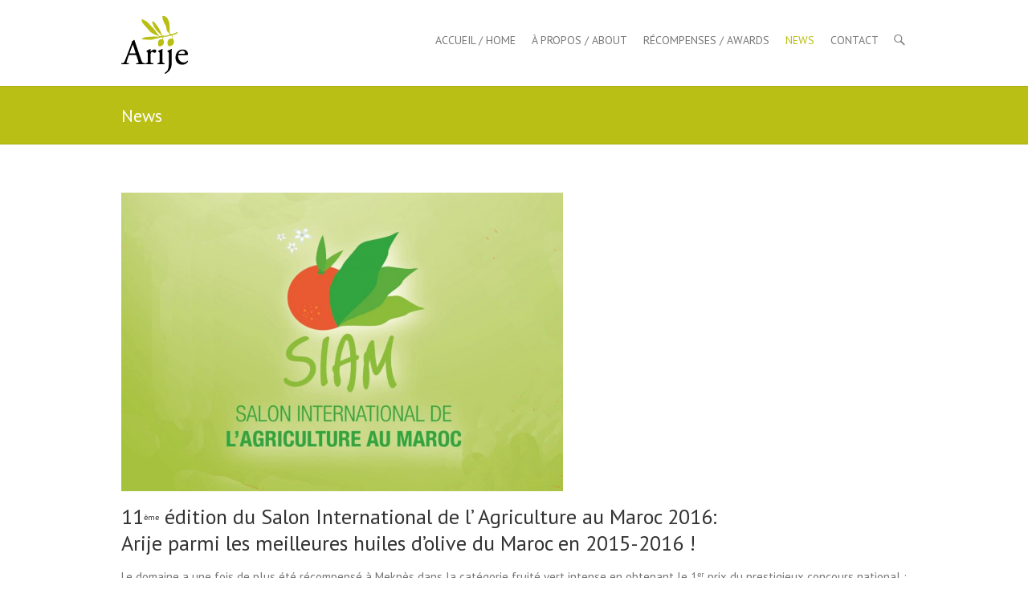

--- FILE ---
content_type: text/html; charset=UTF-8
request_url: http://domaine-arije.com/news/
body_size: 6140
content:
<!DOCTYPE html>
<!--[if IE 7]>
<html class="ie ie7" lang="fr-FR" prefix="og: http://ogp.me/ns#">
<![endif]-->
<!--[if IE 8]>
<html class="ie ie8" lang="fr-FR" prefix="og: http://ogp.me/ns#">
<![endif]-->
<!--[if !(IE 7) | !(IE 8) ]><!-->
<html lang="fr-FR" prefix="og: http://ogp.me/ns#">
<!--<![endif]-->
<head>
<meta charset="UTF-8" />
<meta name="viewport" content="width=device-width, initial-scale=1, maximum-scale=1">
<title>
News - Domaine Arije</title>
<link rel="profile" href="http://gmpg.org/xfn/11" />
<link rel="pingback" href="http://domaine-arije.com/xmlrpc.php" />
<!--[if lt IE 9]>
	<script src="http://domaine-arije.com/wp-content/themes/interface/js/html5.js"></script>
	<![endif]-->
<link rel="shortcut icon" href="http://domaine-arije.com/wp-content/uploads/2014/12/favicon.ico" type="image/x-icon" />
<!-- This site is optimized with the Yoast SEO plugin v2.3.4 - https://yoast.com/wordpress/plugins/seo/ -->
<meta name="description" content="Actualités et news du Domaine Arije - Revue de Presse- Huile d&#039;olive vierge extra Marrakech Maroc - Domaine Arije News page - Extra Virgin Olive Oil Marrakesh Morocco - Press review"/>
<link rel="canonical" href="http://domaine-arije.com/news/" />
<meta property="og:locale" content="fr_FR" />
<meta property="og:type" content="article" />
<meta property="og:title" content="News - Domaine Arije" />
<meta property="og:description" content="Actualités et news du Domaine Arije - Revue de Presse- Huile d&#039;olive vierge extra Marrakech Maroc - Domaine Arije News page - Extra Virgin Olive Oil Marrakesh Morocco - Press review" />
<meta property="og:url" content="http://domaine-arije.com/news/" />
<meta property="og:site_name" content="Domaine Arije" />
<meta property="og:image" content="http://domaine-arije.com/wp-content/uploads/2015/01/italian_cooking.png" />
<meta name="twitter:card" content="summary"/>
<meta name="twitter:description" content="Actualités et news du Domaine Arije - Revue de Presse- Huile d&#039;olive vierge extra Marrakech Maroc - Domaine Arije News page - Extra Virgin Olive Oil Marrakesh Morocco - Press review"/>
<meta name="twitter:title" content="News - Domaine Arije"/>
<meta name="twitter:domain" content="Domaine Arije"/>
<meta name="twitter:image:src" content="http://domaine-arije.com/wp-content/uploads/2015/01/italian_cooking.png"/>
<!-- / Yoast SEO plugin. -->

<link rel="alternate" type="application/rss+xml" title="Domaine Arije &raquo; Flux" href="http://domaine-arije.com/feed/" />
<link rel="alternate" type="application/rss+xml" title="Domaine Arije &raquo; Flux des commentaires" href="http://domaine-arije.com/comments/feed/" />
<link rel="alternate" type="application/rss+xml" title="Domaine Arije &raquo; News Flux des commentaires" href="http://domaine-arije.com/news/feed/" />
<link rel='stylesheet' id='contact-form-7-css'  href='http://domaine-arije.com/wp-content/plugins/contact-form-7/includes/css/styles.css?ver=4.0.3' type='text/css' media='all' />
<link rel='stylesheet' id='interface_style-css'  href='http://domaine-arije.com/wp-content/themes/interface/style.css?ver=4.0.38' type='text/css' media='all' />
<link rel='stylesheet' id='interface-responsive-css'  href='http://domaine-arije.com/wp-content/themes/interface/css/responsive.css?ver=4.0.38' type='text/css' media='all' />
<link rel='stylesheet' id='google_fonts-css'  href='//fonts.googleapis.com/css?family=PT+Sans%3A400%2C700italic%2C700%2C400italic&#038;ver=4.0.38' type='text/css' media='all' />
<script type='text/javascript' src='http://domaine-arije.com/wp-includes/js/jquery/jquery.js?ver=1.11.1'></script>
<script type='text/javascript' src='http://domaine-arije.com/wp-includes/js/jquery/jquery-migrate.min.js?ver=1.2.1'></script>
<script type='text/javascript' src='http://domaine-arije.com/wp-content/themes/interface/js/backtotop.js?ver=4.0.38'></script>
<script type='text/javascript' src='http://domaine-arije.com/wp-content/themes/interface/js/scripts.js?ver=4.0.38'></script>
<link rel="EditURI" type="application/rsd+xml" title="RSD" href="http://domaine-arije.com/xmlrpc.php?rsd" />
<link rel="wlwmanifest" type="application/wlwmanifest+xml" href="http://domaine-arije.com/wp-includes/wlwmanifest.xml" /> 
<meta name="generator" content="WordPress 4.0.38" />
<link rel='shortlink' href='http://domaine-arije.com/?p=195' />

<!-- BEGIN GADWP v4.3.9 Universal Tracking - https://deconf.com/google-analytics-dashboard-wordpress/ -->
<script>
  (function(i,s,o,g,r,a,m){i['GoogleAnalyticsObject']=r;i[r]=i[r]||function(){
  (i[r].q=i[r].q||[]).push(arguments)},i[r].l=1*new Date();a=s.createElement(o),
  m=s.getElementsByTagName(o)[0];a.async=1;a.src=g;m.parentNode.insertBefore(a,m)
  })(window,document,'script','//www.google-analytics.com/analytics.js','ga');
  ga('create', 'UA-57878718-1', 'auto');
  ga('send', 'pageview');
</script>
<!-- END GADWP Universal Tracking -->

	<style type="text/css">.recentcomments a{display:inline !important;padding:0 !important;margin:0 !important;}</style>
<style type="text/css" id="custom-background-css">
body.custom-background { background-color: #ffffff; }
</style>
</head>

<body class="page page-id-195 page-template-default custom-background full-width-template">
<div class="wrapper">
<header id="branding" >
  <div class="hgroup-wrap">
  <div class="container clearfix">
    <section id="site-logo" class="clearfix">
            <h1 id="site-title"> <a href="http://domaine-arije.com/" title="Domaine Arije" rel="home"> <img src="http://domaine-arije.com/wp-content/uploads/2014/12/arije_logo.png" alt="Domaine Arije"> </a> </h1>
          </section>
    <!-- #site-logo -->
    <button class="menu-toggle">Responsive Menu</button>
    <section class="hgroup-right">
      <nav id="access" class="clearfix"><ul class="nav-menu"><li id="menu-item-8" class="menu-item menu-item-type-post_type menu-item-object-page menu-item-8"><a href="http://domaine-arije.com/">Accueil / Home</a></li>
<li id="menu-item-65" class="menu-item menu-item-type-post_type menu-item-object-page menu-item-65"><a href="http://domaine-arije.com/about/">À propos / About</a></li>
<li id="menu-item-122" class="menu-item menu-item-type-post_type menu-item-object-page menu-item-122"><a href="http://domaine-arije.com/recompenses/">Récompenses / Awards</a></li>
<li id="menu-item-201" class="menu-item menu-item-type-post_type menu-item-object-page current-menu-item page_item page-item-195 current_page_item menu-item-201"><a href="http://domaine-arije.com/news/">News</a></li>
<li id="menu-item-44" class="menu-item menu-item-type-post_type menu-item-object-page menu-item-44"><a href="http://domaine-arije.com/contact/">Contact</a></li>
</ul></nav><!-- #access -->      <div class="search-toggle"></div>
      <!-- .search-toggle -->
      <div id="search-box" class="hide">
        
<form action="http://domaine-arije.com/" method="get" class="searchform clearfix">
  <label class="assistive-text">
    Search  </label>
  <input type="search" placeholder="Search" class="s field" name="s">
  <input type="submit" value="Search" class="search-submit">
</form>
<!-- .search-form -->
        <span class="arrow"></span> </div>
      <!-- #search-box --> 
    </section>
    <!-- .hgroup-right --> 
  </div>
  <!-- .container --> 
</div>
<!-- .hgroup-wrap -->

<div class="page-title-wrap">
  <div class="container clearfix">
    					<h1 class="page-title" id="entry-title">News</h1>
        <!-- .page-title --> 
  </div>
</div>
</header>
<div id="main">
<div class="container clearfix">
<div id="content"><section id="post-195" class="post-195 page type-page status-publish has-post-thumbnail hentry">
  <article>
                <div class="entry-content clearfix">
      <p><a href="http://domaine-arije.com/wp-content/uploads/2015/05/logoSIAM1.jpg"><img src="http://domaine-arije.com/wp-content/uploads/2015/05/logoSIAM1-1024x692.jpg" alt="SIAM 2015" width="550" height="371" class="alignnone size-large wp-image-308" /></a></p>
<h1>11<sup>ème</sup> édition du Salon International de l’ Agriculture au Maroc 2016:</br>Arije parmi les meilleures huiles d&rsquo;olive du Maroc en 2015-2016 !</h1>
<p>Le domaine a une fois de plus été récompensé à Meknès dans la catégorie fruité vert intense en obtenant le 1<sup>er</sup> prix du prestigieux concours national : lire l&rsquo;article d&rsquo; Aujourd&rsquo;hui Le Maroc <a href="http://aujourdhui.ma/economie/concours-voici-les-meilleures-huiles-dolive-2015-2016-du-maroc" title="Lire l'article" target="_blank">ici</a> ou encore l&rsquo;article d&rsquo;Agri Maroc <a href="http://www.agrimaroc.ma/siam-2016-prix-de-la-meilleure-qualite-d-huile-d-olive/" title="Lire l'article 2" target="_blank">ici</a> pour en savoir plus.<br />
&nbsp;</p>
<h1>10<sup>ème</sup> édition du Salon International de l&rsquo; Agriculture au Maroc 2015 :</br>une nouvelle récompense pour le Domaine Arije !</h1>
<p>Nous avons eu le plaisir de recevoir un nouveau prix au cours de la cérémonie de remise des trophées des meilleurs producteurs de l&rsquo;huile d&rsquo;olive vierge extra du <a href="http://www.salon-agriculture.ma/" title="SIAM 2015" target="_blank">SIAM 2015</a>. C&rsquo;est une <b>récompense pour la catégorie &laquo;&nbsp;fruité vert intense&nbsp;&raquo; qui a été décernée au Domaine Arije</b>. 47 producteurs d&rsquo;huile d&rsquo;olive, issus de 9 régions et représentant un lot global d&rsquo;environ 1470 tonnes ont participé à cette 7<sup>ème</sup> édition du concours national de la qualité de l&rsquo;huile d&rsquo;olive vierge extra.<br />
</br><br />
<i></p>
<h1>10<sup>th</sup> edition of the Moroccan International Agricultural Show 2015 : Domain Arije again rewarded !</h1>
<p>We had the pleasure of receiving a new prize during the ceremony trophies of the best moroccan producers of extra virgin olive oil <a href="http://www.salon-agriculture.ma/" title="SIAM 2015" target="_blank">(SIAM 2015)</a>. This is an <b>award for the &nbsp;&raquo; intense fruity green &nbsp;&raquo; which was given to Domaine Arije</b>. 47 olive oil producers from 9 regions and representing a total batch of about 1,470 tons attended the 7<sup>th</sup> edition of this national quality competition for extra virgin olive oils.<br />
</i><br />
</br></p>
<hr align="center" size="3" width="100%" />
</br></p>
<h1>Participation au concours Premio Nazionale Montiferru 2015</h1>
<p><a href="http://domaine-arije.com/wp-content/uploads/2015/01/LOGO-MONTIFERRU-2015.jpg"><img src="http://domaine-arije.com/wp-content/uploads/2015/01/LOGO-MONTIFERRU-2015-1024x801.jpg" alt="Premio Montiferru" width="550" height="430" class="alignnone size-large wp-image-266" /></a><br />
<b>Cette année encore, nous avons le plaisir de participer au concours national italien d&rsquo;huile d&rsquo;olive vierge extra <i><a href="http://www.premiomontiferru.it/index.html" title="Premio Montiferru" target="_blank">Premio Montiferru</a></i>.</b></p>
<p><b>Les objectifs de cette compétition :</b></p>
<ul>
<li>promouvoir les meilleures huiles d&rsquo;olive vierges extra produites en Italie et à l&rsquo;étranger</li>
<li>sensibiliser les producteurs et les propriétaires à l&rsquo;amélioration de la qualité de l&rsquo;huile et de son image (emballage, etc.)</li>
<li>communiquer sur ces productions auprès des consommateurs</li>
</ul>
<p><b>L&rsquo;huile d&rsquo;olive vierge extra Picholine du Domaine Arije s&rsquo;est déjà distinguée dans ce concours :</b></p>
<ul>
<li> 2012 : 1<sup>er</sup> prix Section Internationale, Prix Spécial « Meilleure dotation en antioxydants »</li>
<li> 2013 : 1<sup>er</sup> dans la catégorie huile internationale</li>
</ul>
<p><i><br />
<h1> Participation in the Premio Nazionale Montiferru 2015 competition</h1>
<p><b>This year again, we are pleased to have the opportunity to take part in <a href="http://www.premiomontiferru.it/" title="premio montiferru" target="_blank">Premio Montiferru</a>, the national Italian competition of extra virgin olive oil.</b></p>
<p><b>The aims of this competition are:</b></p>
<ul>
<li>To promote the best extra virgin olive oils produced in Italy and abroad</li>
<li>To educate producers and owners about improving the quality of the oil and its image (packaging, etc.)</li>
<li>To communicate about products and services to potential consumers</li>
</ul>
<p><b>Our Extra virgin Picholine olive oil has already distinguished itself in that competition:</b></p>
<ul>
<li>2012 : 1<sup>st</sup> prize of the international Selection, Special Prize “ Best quantification of antioxidant”</li>
<li>2013 : 1<sup>st</sup> in the international oil category</li>
</ul>
<p></i></p>
<p></br></p>
<hr align="center" size="3" width="100%" />
<h1>Revue de presse / <i> Press review</i></h1>
<p><a href="http://domaine-arije.com/wp-content/uploads/2015/01/arije_press_review.jpg"><img class="alignnone size-large wp-image-224" src="http://domaine-arije.com/wp-content/uploads/2015/01/arije_press_review-1024x678.jpg" alt="arije_" width="550" height="364" /></a></p>
<h6>Ils parlent de nous / <i>They talk about us :</i></h6>
<ul>
<li>L&rsquo;Économiste, <b><a title="economiste" href="http://www.leconomiste.com/article/901419-l-huile-d-olive-de-la-r-gion-fait-un-carton" target="_blank">L’huile d&rsquo;olive de la région fait un carton</a></b></li>
<li>L&rsquo;Économiste, <b><a title="Club meilleurs crus" href="http://www.leconomiste.com/article/895573-huile-d-olive-m-diterran-ennele-maroc-dans-le-club-des-meilleurs-crus" target="_blank">Huile d&rsquo;olive méditerranéenne : le Maroc dans le &laquo;&nbsp;club&nbsp;&raquo; des meilleurs crus</a></b></li>
<li>La Tribune de Marrakech, n°36, <b><a title="rubrique fooding" href="http://issuu.com/anothereditions/docs/tdm36-web" target="_blank">Rubrique Fooding p.44</a></b></li>
<li>Fellah Trade, <b><a title="les nouvelles de l'Agro-Pôle Olivier Meknès" href="http://www.fellah-trade.com/fr/info-filiere/actualites-maroc/article?id=5642">Les Nouvelles de l&rsquo;Agro-Pôle Olivier Meknès</a></b></li>
<li>olive-info.eu, <b><a title="12 meilleurs huiles" href="http://www.olive-info.eu/news/maroc-les-12-meilleures-l-huiles-d-olive-marocaines" target="_blank">Les 12 meilleures huiles d&rsquo;olive marocaines</a></b></li>
<li>Der Feinschmekermecker, <b><a title="olivenoeltest" href="http://www.olivenoeltest.de/en/marrakech-arije-picholine">Olivenoeltest </a></b></li>
<li>La Maison de l&rsquo;huile d&rsquo;olive, <b><a title="les meilleurs huiles d'olives 2013" href="http://lamaisondelhuiledolive.blogspot.fr/2013_04_01_archive.html" target="_blank">Les meilleures huiles d&rsquo;olive dans le monde pour 2013</a></b></li>
<li>Civilta del Bere,<b> <a title="premiato al Magnifico" href="http://www.civiltadelbere.com/tag/domaine-arije/" target="_blank">Anche un olio del Marocco premiato al “Magnifico”</a></b></li>
<li>Italia a tavola, <b><a title="Premio Internazionale" href="http://www.italiaatavola.net/articolo.aspx?id=29695" target="_blank">Concorsi Premio Il Magnifico, Premio Internazionale</a></b></li>
<li>Premio Montiferru, <b><a title="Vincitori Edizione 2013" href="http://www.premiomontiferru.it/www/SezioniPrincipali/Community/Notizie/ArchivioNotizie/2013/0003.html">Vincitori Edizione 2013</a></b></li>
<li>Premio Nazionale Olio Extravergine di Oliva <b><a title="Shelflife" href="http://www.or.camcom.it/export/sites/default/OsservatorioEconomico/2013/ShelfLife-Montiferru-2013.pdf" target="_blank">Shelflife Montiferru 2013, p.47</a></b></li>
<li>Luxe Radio : <b><a title="SIAM" href="http://www.luxeradio.ma/actualites/actualites/economie/item/724-les-meilleurs-producteurs-d%E2%80%99huile-d%E2%80%99olives-extra-vierge-r%C3%A9compens%C3%A9s-au-siam,-le-salon-international-de-l-agriculture-au-maroc/724-les-meilleurs-producteurs-d%E2%80%99huile-d%E2%80%99olives-extra-vierge-r%C3%A9compens%C3%A9s-au-siam,-le-salon-international-de-l-agriculture-au-maroc.html" target="_blank">Les meilleurs producteurs d&rsquo;huiles d&rsquo;olives extra vierge récompensés au SIAM (Salon International de l&rsquo;Agriculture au Maroc)</a></b></li>
<li> <a href="https://www.facebook.com/pages/AzAgricola-La-Ranocchiaia/548594895254680?fref=nf" title="Facebook La Ranocchiaia" target="_blank">Facebook <b>Azienda Agricola La Ranocchiaia</b></a></li>
<li> Aujourd&rsquo;hui Le Maroc, <a href="http://www.aujourdhui.ma/maroc/economie/siam-les-meilleures-l-huiles-d-olive-de-l-annee-2014-primees-109499" target="_blank"><b>SIAM : Les meilleures huiles d&rsquo;olive de l&rsquo;année 2014 primées</b></a></li>
<li> L’Économiste, <a href="http://www.leconomiste.com/flash-infos/siam-2015-remise-des-trophees-de-la-qualite-de-lhuile-dolive-vierge-extra" target="_blank"><b>SIAM 2015 : Remise des trophées de la qualité de l’huile d’olive vierge extra</b></a></li>
<li>Concours AVPA Paris, <strong><a href="http://www.avpaoleo.com/evenements/le-palmares-du-concours-avpa-paris-2016/" title="Gourmet de Bronze" target="_blank">Le Domaine Arije élu Gourmet de Bronze</a></strong></li>
</ul>
<p>&nbsp;</p>
          </div>
    <!-- entry-content clearfix-->
    
    
<div id="comments" class="comments-area">
      		</div>
<!-- #comments .comments-area -->  </article>
</section>
</div><!-- #content --></div>
<!-- .container -->
</div>
<!-- #main -->


<footer id="colophon" class="clearfix">
  
<div class="widget-wrap">
  <div class="container">
    <div class="widget-area clearfix">
      <div class="one-third">
              </div>
      <!-- .one-third -->
      
      <div class="one-third">
              </div>
      <!-- .one-third -->
      
      <div class="one-third">
        <aside id="pages-2" class="widget widget_pages"><h1 class="widget-title">Plan du site / Sitemap</h1>		<ul>
			<li class="page_item page-item-63"><a href="http://domaine-arije.com/about/">À propos / About</a></li>
<li class="page_item page-item-4"><a href="http://domaine-arije.com/">Accueil / Home</a></li>
<li class="page_item page-item-43"><a href="http://domaine-arije.com/contact/">Contact</a></li>
<li class="page_item page-item-195 current_page_item"><a href="http://domaine-arije.com/news/">News</a></li>
<li class="page_item page-item-116"><a href="http://domaine-arije.com/recompenses/">Récompenses / Awards</a></li>
		</ul>
		</aside><aside id="text-2" class="widget widget_text">			<div class="textwidget">Tous droits réservés / All rights reserved</div>
		</aside>      </div>
      <!-- .one-third --> 
    </div>
    <!-- .widget-area --> 
  </div>
  <!-- .container --> 
</div>
<!-- .widget-wrap -->


	<div id="site-generator">
				<div class="container clearfix"><div class="social-profiles clearfix">
					<ul>
				</ul>
				</div><!-- .social-profiles --><div class="copyright">Copyright &copy; 2026 <a href="http://domaine-arije.com/" title="Domaine Arije" ><span>Domaine Arije</span></a> </div><!-- .copyright --></div><!-- .container -->	
			</div><!-- #site-generator --><div class="back-to-top"><a href="#branding"> </a></div></footer>
</div>
<!-- .wrapper -->

<script type='text/javascript' src='http://domaine-arije.com/wp-content/plugins/contact-form-7/includes/js/jquery.form.min.js?ver=3.51.0-2014.06.20'></script>
<script type='text/javascript'>
/* <![CDATA[ */
var _wpcf7 = {"loaderUrl":"http:\/\/domaine-arije.com\/wp-content\/plugins\/contact-form-7\/images\/ajax-loader.gif","sending":"Envoi en cours ..."};
/* ]]> */
</script>
<script type='text/javascript' src='http://domaine-arije.com/wp-content/plugins/contact-form-7/includes/js/scripts.js?ver=4.0.3'></script>
</body></html>

--- FILE ---
content_type: text/css
request_url: http://domaine-arije.com/wp-content/themes/interface/style.css?ver=4.0.38
body_size: 9202
content:
/*

Theme Name: Interface

Theme URI: http://themehorse.com/themes/interface

Author: Theme Horse

Author URI: http://themehorse.com

Description: Interface is a Simple, Clean and Flat Responsive Retina Ready WordPress Theme. It is easily customizable with numerous theme options. Some of the highlighted options are two site layout (Narrow and Wide), 4 layouts for every post/page, 5 Page Templates, 8 widget areas, 6 custom widgets, featured slider to highlight your post/page, 10 social icons, top and bottom info bar to hightlight your contact/email/location and many more. Also has custom background, header, menu, favicon, CSS, webclip icon, and logo. Supports popular plugins like Breadcrumb NavXT, WP-PageNavi and Contact Form 7. It is also translation ready. Available Translation: Russian. Get free support at http://themehorse.com/support-forum/ and View beautiful demo site at http://themehorse.com/preview/interface

Version: 1.4

License: GNU General Public License v2 or later

License URI: http://www.gnu.org/licenses/gpl-2.0.html

Tags: white, light, green, two-columns, left-sidebar, right-sidebar, fluid-layout, custom-menu, custom-background, custom-header, featured-images, full-width-template, theme-options, threaded-comments, translation-ready, sticky-post

Text Domain: interface



/* =Reset

-------------------------------------------------------------- */



html, body, div, span, applet, object, iframe, h1, h2, h3, h4, h5, h6, p, blockquote, pre, a, abbr, acronym, address, big, cite, code, del, dfn, em, font, ins, kbd, q, s, samp, small, strike, strong, sub, sup, tt, var, dl, dt, dd, ol, ul, li, fieldset, form, label, legend, table, caption, tbody, tfoot, thead, tr, th, td {

	border: 0;

	font-family: inherit;

	font-size: 100%;

	font-style: inherit;

	font-weight: inherit;

	margin: 0;

	outline: 0;

	padding: 0;

	vertical-align: baseline;

}

html {

	-webkit-text-size-adjust: none;

}

:focus {

	outline: 0;

}

::selection {

	background: #babf15;

	color: #fff;

}

::-moz-selection {

	background: #babf15;

	color: #fff;

}

ol,

ul {

	list-style: none;

	margin: 0;

}

table,

th,

td {

	border: 1px solid rgba(0, 0, 0, 0.1);

}

table {

	border-collapse: separate;

	border-spacing: 0;

	border-width: 1px 0 0 1px;

	margin-bottom: 20px;

	width: 100%;

}

caption,

th,

td {

	font-weight: normal;

	text-align: left;

}

th {

	border-width: 0 1px 1px 0;

	padding: 8px;

	text-transform: uppercase;

	color: #333;

	font-size: 17px;

	line-height: 24px;

}

td {

	padding: 8px;

	border-width: 0 1px 1px 0;

}

a img {

	border: 0 none;

}

article,

aside,

details,

figcaption,

figure,

footer,

header,

hgroup,

menu,

nav,

section {

	display: block;

}

embed,

iframe,

object {

	max-width: 100%;

}



/* Genericons */

@font-face {

	font-family: 'Genericons';

	font-weight: normal;

	font-style: normal;

	src: url('font/genericons-regular-webfont.eot');

	src: url('font/genericons-regular-webfont.eot?#iefix') format('embedded-opentype'),

		  url('font/genericons-regular-webfont.woff') format('woff'),

		  url('font/genericons-regular-webfont.ttf') format('truetype'),

		  url('font/genericons-regular-webfont.svg#genericonsregular') format('svg');

}



/* =Global

----------------------------------------------- */

body,

input,

textarea {

	color: #777;

	font: 15px 'PT Sans', sans-serif;

	line-height: 22px;

	word-wrap: break-word;

}

body {

	background-color: #ececec;

}

.wrapper {

	width: 100%;

	background-color: #fff;

}

.container {

	margin: 0 auto;

	max-width: 978px;

}



/* Headings */

h1,

h2,

h3,

h4,

h5,

h6 {

	color: #333;

}

h1 {

	font-size: 26px;

	line-height: 33px;

}

h2 {

	font-size: 26px;

	line-height: 33px;

}

h3 {

	font-size: 24px;

	line-height: 31px;

}

h4 {

	font-size: 22px;

	line-height: 29px;

}

h5 {

	font-size: 20px;

	line-height: 27px;

}

h6 {

	font-size: 17px;

	line-height: 24px;

	text-transform: uppercase;

}



/* No Border/Margin/Padding */

.no-margin-top {

	margin-top: 0px !important;

}

.no-margin-bottom {

	margin-bottom: 0px !important;

}

.no-margin-left {

	margin-left: 0px !important;

}

.no-margin-right {

	margin-right: 0px !important;

}

.no-padding-top {

	padding-top: 0px !important;

}

.no-padding-bottom {

	padding-bottom: 0px !important;

}

.no-padding-left {

	padding-left: 0px !important;

}

.no-padding-right {

	padding-right: 0px !important;

}

.no-border-top {

	border-top: 0 none !important;

}

.no-border-bottom {

	border-bottom: 0 none !important;

}

.no-border-left {

	border-left: 0 none !important;

}

.no-border-right {

	border-right: 0 none !important;

}



/* Horizontal Line */

hr {

	border-color: rgba(0, 0, 0, 0.1);

	border-style: solid none none;

	border-width: 1px 0 0;

	height: 0;

	margin: 0 0 40px;

}



/* Text Elements */

p {

	margin-bottom: 15px;

}

strong {

	font-weight: bold;

}

cite,

em,

i {

	font-style: italic;

}

pre {

	background-color: #f1f1f1;

	margin-bottom: 20px;

	overflow: auto;

	padding: 30px;

}

pre,

code,

kbd {

	font-family: "Courier 10 Pitch", Courier, monospace;

}

abbr,

acronym,

dfn {

	border-bottom: 1px dotted rgba(0, 0, 0, 0.4);

	cursor: help;

}

address {

	display: block;

	margin: 0 0 1.625em;

}

ins {

	background-color: #fff9c0;

	text-decoration: none;

	margin-bottom: 20px;

}



/* Superscript and Subscript */

sup,

sub {

	font-size: 10px;

	height: 0;

	line-height: 1;

	position: relative;

	vertical-align: baseline;

}

sup {

	bottom: 1ex;

}

sub {

	top: .5ex;

}



/* Blockquote */

blockquote {

	font-style: italic;

	margin-bottom: 20px;

	background-color: #f1f1f1;

	padding: 30px 30px 15px 26px;

	-webkit-border-radius: 5px;

	-moz-border-radius: 5px;

	border-radius: 5px;

	border-left: 4px solid #babf15;

}

blockquote em,

blockquote i,

blockquote cite {

	font-style: normal;

}

blockquote cite {

	letter-spacing: 2px;

	text-transform: uppercase;

}



/* Breadcrumb */

.breadcrumb {

	float: right;

	text-align: right;

	margin-top: 5px;

	margin-bottom: 5px;

	font-size: 12px;

}

.breadcrumb,

.breadcrumb a,

.breadcrumb a:hover {

	color: #fff;

	opacity: 0.7;

	-moz-opacity: 0.7;

	filter:alpha(opacity=70);

}

.breadcrumb,

.breadcrumb a:hover {

	opacity: 10;

	-moz-opacity: 10;

	filter:alpha(opacity=100);

}



/* Forms */

input[type="text"],

input[type="email"],

input[type="search"],

input[type="password"],

textarea,

input[type="reset"],

input[type="button"],

input[type="submit"] {

	-moz-appearance: none !important;

	-webkit-appearance: none !important;

	appearance: none !important;

	-moz-box-sizing: inherit;

	-webkit-box-sizing: inherit;

	box-sizing: inherit;

}

input[type="text"],

input[type="email"],

input[type="search"],

input[type="password"],

textarea {

	padding: 10px;

	border: 1px solid rgba(0, 0, 0, 0.05);

	width: 100%;

	margin: 0 0 30px;

	background-color: #f9f9f9;

	-webkit-border-radius: 3px;

	-moz-border-radius: 3px;

	border-radius: 3px;

}

input[type="text"]:focus,

input[type="email"]:focus,

input[type="search"]:focus,

input[type="password"]:focus,

textarea:focus {

	border-color: rgba(0, 0, 0, 0.15);

}

input[type="reset"],

input[type="button"],

input[type="submit"] {

	border: 0 none;

	cursor: pointer;

	margin-bottom: 30px;

	color: #fff;

	font-size: 14px;

	font-weight: bold;

	text-transform: uppercase;

	display: block;

	text-align: center;

	height: 40px;

	padding: 0px 20px;

	margin-top: 5px;

	-webkit-border-radius: 3px;

	-moz-border-radius: 3px;

	border-radius: 3px;

	background-color: #babf15;

	-ms-transition: all 0.3s ease-out;

	-moz-transition: all 0.3s ease-out;

	-webkit-transition: all 0.3s ease-out;

	-o-transition: all 0.3s ease-out;

	transition: all 0.3s ease-out;

}

input[type="reset"]:hover,

input[type="button"]:hover,

input[type="submit"]:hover {

	background-color: #777;

}

input.s {

	height: 22px;

	margin: 0;

	width: 130px;

	padding: 6px 8px;

	-webkit-border-radius: 0;

	-moz-border-radius: 0;

	border-radius: 0;

}



/* Links */

a {

	color: #babf15;

	text-decoration: none;

}

a:focus,

a:active,

a:hover {

	text-decoration: none;

}



/* Images */

figure {

	margin: 0;

	text-align: center;

}

img {

	max-width: 100%;

	height: auto;

	vertical-align: top;

}

.entry-content img,

.comment-content img,

.widget img {

	max-width: 100%;

}

img.size-full,

img.size-large {

	max-width: 100%;

	height: auto; 

}

.entry-content img.wp-smiley {

	border: none;

	margin-bottom: 0;

	margin-top: 0;

	padding: 0;

}

img.alignleft,

img.alignright,

img.aligncenter {

	margin-top: 20px;

	margin-bottom: 20px;

}

img#wpstats {

	display: none;

}



/* Assistive text */

.assistive-text {

	position: absolute !important;

	clip: rect(1px 1px 1px 1px); /* IE6, IE7 */

	clip: rect(1px, 1px, 1px, 1px);

}



/* Clearfix Hack */

.clearfix:after {

	visibility: hidden;

	display: block;

	font-size: 0;

	content: " ";

	clear: both;

	height: 0;

}

.clearfix {

	display: inline-block;

}

/* start commented backslash hack \*/

* html .clearfix {

	height: 1%;

}

.clearfix {

	display: block;

}

/* close commented backslash hack */

.clearfix-third,

.clearfix-fourth {

	clear: both;

}



/* Readmore */

a.readmore {

	color: #fff;

	display: inline-block;

	padding: 5px 25px 0;

	-webkit-border-radius: 3px;

	-moz-border-radius: 3px;

	border-radius: 3px;

	padding: 1px 8px 2px;

	margin-bottom: 7px;

	float: right;

	background-color: #babf15;

	-ms-transition: all 0.3s ease-out;

	-moz-transition: all 0.3s ease-out;

	-webkit-transition: all 0.3s ease-out;

	-o-transition: all 0.3s ease-out;

	transition: all 0.3s ease-out;

}

a.readmore:hover {

	background-color: #777;

}

a.more-link:hover {

	text-decoration: underline;

}



/* Call To Action Button*/

.call-to-action {

	color: #fff;

	font-size: 14px;

	line-height: 21px;

	font-weight: bold;

	text-transform: uppercase;

	display: inline-block;

	text-align: center;

	padding: 9px 20px 9px;

	-webkit-border-radius: 3px;

	-moz-border-radius: 3px;

	border-radius: 3px;

	background-color: #babf15;

	-ms-transition: all 0.3s ease-out;

	-moz-transition: all 0.3s ease-out;

	-webkit-transition: all 0.3s ease-out;

	-o-transition: all 0.3s ease-out;

	transition: all 0.3s ease-out;

}

.call-to-action:hover {

	background-color: #777;

}



/* Alignment */

.alignleft {

	display: inline;

	float: left;

	margin-right: 20px;

}

.alignright {

	display: inline;

	float: right;

	margin-left: 20px;

}

.aligncenter {

	clear: both;

	display: block;

	margin-left: auto;

	margin-right: auto;

}



/* Back To Top */

.back-to-top {

	position: fixed;

	bottom: 30px;

	right: 30px;

}

.back-to-top a {

	width: 40px;

	height: 40px;

	display: block;

	-webkit-font-smoothing: antialiased;

	-moz-osx-font-smoothing: grayscale;

	font-size: 16px;

	line-height: 40px;

	font-family: 'Genericons';

	background-color: #555;

	text-align: center;

	-webkit-border-radius: 3px;

	-moz-border-radius: 3px;

	border-radius: 3px;

	color: #fff;

	opacity: 0.8;

	-moz-opacity: 0.8;

	filter:alpha(opacity=80);

	-ms-transition: all 0.5s ease-out;

	-moz-transition: all 0.5s ease-out;

	-webkit-transition: all 0.5s ease-out;

	-o-transition: all 0.5s ease-out;

	transition: all 0.5s ease-out;

}

.back-to-top a:hover {

	opacity: 10;

	-moz-opacity: 10;

	filter:alpha(opacity=100);

	background-color: #babf15;

}

.back-to-top a:before {

	content: '\f432';

}



/* =Header

----------------------------------------------- */



/* Header Info Bar */

.info-bar {

	background-color: #555;

	color: #999;

	padding-bottom: 6px;

}

.info-bar .info {

	float: left;

	padding: 7px 0 3px;

}

.info-bar .info ul li {

	float: left;

	margin-right: 20px;

}

.info-bar .info ul li:before {

	margin-top: 3px;

	margin-right: 5px;

	color: #babf15;

	-webkit-font-smoothing: antialiased;

	-moz-osx-font-smoothing: grayscale;

	display: inline-block;

	width: 16px;

	height: 16px;

	font-size: 16px;

	line-height: 16px;

	font-family: 'Genericons';

	vertical-align: top;

}

.info-bar .info ul li.phone-number:before {

	content: '\f437';

}

.info-bar .info ul li.email:before {

	content: '\f410';

}

.info-bar .info ul li.address:before {

	content: '\f417';

}

.info-bar .info ul li a {

	color: #999;

}

.info-bar .info ul li a:hover {

	text-decoration: underline;

}



/* Hgroup Wrap */

.hgroup-wrap {

	border-bottom: 1px solid rgba(0, 0, 0, 0.1);

}



/* Logo, Title and Description */

#site-logo {

	float: left;

	margin-top: 20px;

	margin-bottom: 15px;

}

#site-title {

	font-size: 28px;

	text-transform: uppercase;

	font-weight: normal;

	line-height: 35px;

}

#site-title a {

	color: #777;

	display: block;

}

#site-title a img {

	vertical-align: inherit;

	max-width: 978px;

	display: block;

}

#site-title a span,

#site-title a:hover,

#site-title a:focus,

#site-title a:active {

	color: #babf15;

}

#site-description {

	font-size: 12px;

	line-height: 12px;

	color: #999;

}

.hgroup-right {

	float: right;

	position: relative;

	padding-right: 35px;

}



/* Social Profiles */

.social-profiles,

.social-profiles ul {

	float: right;

}

.social-profiles ul li {

	margin: 6px 0 0 5px;

	float: left;

}

.social-profiles ul li a {

	display: block;

	width: 24px;

	height: 24px;

	color: #fff;

	font-family: 'Genericons';

	font-size: 16px;

	line-height: 25px;

	text-align: center;

	-webkit-border-radius: 3px;

	-moz-border-radius: 3px;

	border-radius: 3px;

	-webkit-font-smoothing: antialiased;

	-moz-osx-font-smoothing: grayscale;

	opacity: 0.8;

	-moz-opacity: 0.8;

	filter:alpha(opacity=80);

}

.social-profiles ul li a:hover {

	opacity: 10;

	-moz-opacity: 10;

	filter:alpha(opacity=100);

}

.social-profiles ul li.github a {

	background-color: #000;

}

.social-profiles ul li.github a:before {

	content: '\f200';

}

.social-profiles ul li.dribbble a {

	background-color: #ea4c89;

}

.social-profiles ul li.dribbble a:before {

	content: '\f201';

}

.social-profiles ul li.twitter a {

	background-color: #55acee;

}

.social-profiles ul li.twitter a:before {

	content: '\f202';

}

.social-profiles ul li.facebook a {

	background-color: #3c5a99;

}

.social-profiles ul li.facebook a:before {

	content: '\f204';

}

.social-profiles ul li.wordpress a {

	background-color: #21759b;

}

.social-profiles ul li.wordpress a:before {

	content: '\f205';

}

.social-profiles ul li.linkedin a {

	background-color: #047cb1;

}

.social-profiles ul li.linkedin a:before {

	content: '\f207';

}

.social-profiles ul li.pinterest a {

	background-color: #cc2026;

}

.social-profiles ul li.pinterest a:before {

	content: '\f209';

}

.social-profiles ul li.flickr a {

	background-color: #000;

}

.social-profiles ul li.flickr a:before {

	content: '\f211';

}

.social-profiles ul li.vimeo a {

	background-color: #1ab7ea;

}

.social-profiles ul li.vimeo a:before {

	content: '\f212';

}

.social-profiles ul li.you-tube a {

	background-color: #cd201f;

}

.social-profiles ul li.you-tube a:before {

	content: '\f213';

}

.social-profiles ul li.tumblr a {

	background-color: #35465c;

}

.social-profiles ul li.tumblr a:before {

	content: '\f214';

}

.social-profiles ul li.instagram a {

	background-color: #915646;

}

.social-profiles ul li.instagram a:before {

	content: '\f215';

}

.social-profiles ul li.codepen a {

	background-color: #000;

}

.social-profiles ul li.codepen a:before {

	content: '\f216';

}

.social-profiles ul li.polldaddy a {

	background-color: #d45042;

}

.social-profiles ul li.polldaddy a:before {

	content: '\f217';

}

.social-profiles ul li.google-plus a {

	background-color: #dd4b39;

}

.social-profiles ul li.google-plus a:before {

	content: '\f218';

}

.social-profiles ul li.path a {

	background-color: #ee3423;

}

.social-profiles ul li.path a:before {

	content: '\f219';

}

.social-profiles ul li.skype a {

	background-color: #009fe3;

}

.social-profiles ul li.skype a:before {

	content: '\f220';

}

.social-profiles ul li.digg a {

	background-color: #1b5891;

}

.social-profiles ul li.digg a:before {

	content: '\f221';

}

.social-profiles ul li.reddit a {

	background-color: #a6c8e9;

}

.social-profiles ul li.reddit a:before {

	content: '\f222';

}

.social-profiles ul li.stumbleupon a {

	background-color: #ea4b24;

}

.social-profiles ul li.stumbleupon a:before {

	content: '\f223';

}

.social-profiles ul li.pocket a {

	background-color: #eb1d37;

}

.social-profiles ul li.pocket a:before {

	content: '\f224';

}

.social-profiles ul li.dropbox a {

	background-color: #007ee5;

}

.social-profiles ul li.dropbox a:before {

	content: '\f225';

}

.social-profiles ul li.rss a {

	background-color: #ff6600;

}

.social-profiles ul li.rss a:before {

	content: '\f413';

}



/* Header Image */

.header-image {

	width: 100%;

	height: auto;

}



/* =Menu

-------------------------------------------------------------- */

#access {

	float: left;

}

#access li {

	float: left;

	position: relative;

	margin: 0 0 0 20px;

}

#access a {

	color: #777;

	display: block;

	float: left;

	font-size: 14px;

	text-transform: uppercase;

	padding: 39px 0 0;

	height: 61px;

}

#access a:hover,

#access ul li.current-menu-item a,

#access ul li.current_page_ancestor a,

#access ul li.current-menu-ancestor a,

#access ul li.current_page_item a,

#access ul li:hover > a {

	color: #babf15;

}



/* Dropdown */

#access ul li ul,

#access ul li:hover ul ul,

#access ul ul li:hover ul ul,

#access ul ul ul li:hover ul ul,

#access ul ul ul ul li:hover ul ul {

	display: none;

	z-index: 9999;

}

#access ul li:hover ul,

#access ul ul li:hover ul,

#access ul ul ul li:hover ul,

#access ul ul ul ul li:hover ul,

#access ul ul ul ul ul li:hover ul {

	display: block;

}

#access ul li ul {

	position: absolute;

	background-color: #fff;

	border-top: 4px solid #babf15;

	top: 100px;

	left: 0;

	width: 190px;

	-webkit-box-shadow: 0 4px 8px rgba(0, 0, 0, 0.2);

	-moz-box-shadow: 0 4px 8px rgba(0, 0, 0, 0.2);

	box-shadow: 0 4px 8px rgba(0, 0, 0, 0.2);

}

#access ul li ul li {

	float: none;

	margin: 0;

}

#access ul li ul li a,

#access ul li.current-menu-item ul li a,

#access ul li ul li.current-menu-item a,

#access ul li.current_page_ancestor ul li a,

#access ul li.current-menu-ancestor ul li a,

#access ul li.current_page_item ul li a {

	float: none;

	line-height: 20px;

	font-size: 13px;

	font-weight: normal;

	height: 100%;

	padding: 6px 10px;

	color: #777;

	text-transform: capitalize;

}

#access ul li ul li a:hover,

#access ul li ul li:hover > a,

#access ul li.current-menu-item ul li a:hover {

	background-color: #F9F9F9;

	color: #babf15;

}

#access ul li ul li ul {

	left: 190px;

	top: 0;

	border: 0 none;

	-webkit-box-shadow: 4px 0 8px rgba(0, 0, 0, 0.2);

	-moz-box-shadow: 4px 0 8px rgba(0, 0, 0, 0.2);

	box-shadow: 4px 0 8px rgba(0, 0, 0, 0.2);

}



/* Responsive Navigation */

.menu-toggle {

	display: none;

}



/* Slogan */

.slogan-wrap {

	background-color: #babf15;

	padding: 20px 0;

	border-top: 1px solid rgba(0, 0, 0, 0.1);

	border-bottom: 1px solid rgba(0, 0, 0, 0.1);

	margin-top: -1px;

}

.slogan-wrap .slogan {

	font-size: 20px;

	line-height: 37px;

	color: #fff;

	text-align: center;

}

.slogan-wrap .slogan span {

	font-size: 17px;

	line-height: 24px;

	display: block;

	padding-top: 5px;

	text-transform: none;

	font-weight: normal;

}



/* =Featured Slider

-------------------------------------------------------------- */

.featured-slider {

	border-bottom: 1px solid rgba(0, 0, 0, 0.1);

}

.featured-slider,

.featured-slider .slider-cycle,

.featured-slider .container {

	position: relative;

}

.featured-slider .displayblock {

	display: block;

}

.featured-slider .displaynone {

	display: none;

}

.featured-text {

	position: absolute;

	bottom: 100px;

	left: 0;

}

.featured-text .featured-title,

.featured-text .featured-content {

	font-style: italic;

	float: left;

}

.featured-text .featured-title {

	font-size: 35px;

	font-weight: bold;

	text-transform: uppercase;

	line-height: 42px;

	padding: 10px 20px;

	background-color: #babf15;

	background-color: rgba(186, 191, 21, 0.9);

	color: #fff;

}

.featured-text .featured-title a {

	color: #fff;

}

.featured-text .featured-content {

	padding: 15px 20px;

	background-color: #fff;

	background-color: rgba(255, 255, 255, 0.9);

	color: #777;

	clear: left;

}



/* Controllers */

#controllers {

	text-align: center;

	line-height: 0;

	position: absolute;

	width: 100%;

	bottom: 15px;

	z-index: 9999;

}

#controllers a {

	width: 13px;

	height: 13px;

	margin: 0 4px;

	overflow: hidden;

	display: inline-block;

	-webkit-border-radius: 10px;

	-moz-border-radius: 10px;

	border-radius: 10px;

	border: 2px solid #babf15;

	color: #fff;

	text-indent: -100px;

}

#controllers a:hover,

#controllers a.active {

	background-color: #babf15;

	color: #babf15;

}



/* Search Form */

.search-toggle {

	display: block;

	-webkit-font-smoothing: antialiased;

	-moz-osx-font-smoothing: grayscale;

	font-size: 18px;

	font-family: 'Genericons';

	cursor: pointer;

	margin-top: 39px;

	width: 18px;

	height: 18px;

	position: absolute;

	right: 0;

}

.search-toggle:hover,

.hgroup-right .active {

	color: #babf15;

}

.search-toggle:before {

	content: '\f400';

}

#search-box {

	position: absolute;

	padding: 15px;

	background-color: #fff;

	border: 1px solid rgba(0, 0, 0, 0.1);

	width: 221px;

	-webkit-box-shadow: 0 3px 10px rgba(0, 0, 0, 0.2);

	-moz-box-shadow: 0 3px 10px rgba(0, 0, 0, 0.2);

	box-shadow: 0 3px 10px rgba(0, 0, 0, 0.2);

	z-index: 10000;

	right: -9px;

	top: 80px;

}

.hide {

	display: none;

}

#search-box .arrow {

	height: 10px;

	width: 10px;

	display: block;

	-webkit-transform: rotate(45deg);

	-moz-transform: rotate(45deg);

	transform: rotate(45deg);

	border-width: 1px 0 0 1px;

	border-style: solid;

	border-color: rgba(0, 0, 0, 0.1);

	background-color: #fff;

	position: absolute;

	right: 13px;

	top: -6px;

}

#search-box input.s {

	border-right: 0 none;

	float: left;

}

#search-box .search-submit {

	padding: 0 10px;

	height: 36px;

	-webkit-border-radius: 0;

	-moz-border-radius: 0;

	border-radius: 0;

	margin: 0;

}



/* =Content

----------------------------------------------- */

#main {

	padding: 60px 0 10px;

}

#main form input,

#main form textarea {

	-moz-box-sizing: border-box;

	-webkit-box-sizing: border-box;

	box-sizing: border-box;

}

#content h1,

#content h2,

#content h3,

#content h4,

#content h5,

#content h6 {

	padding-bottom: 15px;

}

#content ul {

	list-style-type: disc;

}

#content ul,

#content ol {

	margin: 0 0 20px 30px;

}

#content ul a,

#content ol a {

	color: #777;

}

#content ul a:hover,

#content ol a:hover {

	text-decoration: none;

	color: #babf15;

}

#content ol {

	list-style-type: decimal;

}

#content ol ol {

	list-style: upper-alpha;

}

#content ol ol ol {

	list-style: lower-roman;

}

#content ol ol ol ol {

	list-style: lower-alpha;

}

#content ul ul,

#content ol ol,

#content ul ol,

#content ol ul {

	margin-bottom: 0;

}

.service-item {

	padding-bottom: 10px;

}

.service-item .service-icon,

.service-item .service-icon img {

	width: 50px;

	height: 50px;

	-webkit-border-radius: 30px;

	-moz-border-radius: 30px;

	border-radius: 30px;

}

.service-item .service-icon {

	display: block;

	margin: 0 auto;

	border: 2px solid #babf15;

}

#content .service-item .service-title {

	font-weight: bold;

	font-size: 17px;

	text-transform: uppercase;

	line-height: 24px;

	display: block;

	overflow: hidden;

	padding-top: 10px;

	padding-bottom: 0;

}

#primary {

	float: left;

	margin-left: 3.06%;

	width: 65.64%;

}

#content .post {

	padding-bottom: 50px;

}

#content .sticky {

	background-color: #f2f2f2;

	padding: 20px;

	margin-bottom: 50px;

}

#content .sticky .post-featured-image .arrow {

	background-color: #f2f2f2;

}

.page-title-wrap {

	background-color: #babf15;

	border-top: 1px solid rgba(0, 0, 0, 0.1);

	border-bottom: 1px solid rgba(0, 0, 0, 0.1);

	padding: 20px 0;

	margin-top: -1px;

}

.page-title {

	font-size: 22px;

	line-height: 29px;

	color: #fff;

	font-weight: normal;

	float: left;

	padding-top: 2px;

}

.page-title a {

	color: #fff;

}



/* Entry Header */

.entry-header {

	padding-bottom: 10px;

}



/* Entry Title */

#content .entry-title {

	padding-bottom: 5px;

}

.entry-title {

	font-size: 22px;

	font-weight: normal;

	text-transform: none;

	line-height: 29px;

}

.entry-title,

.entry-title a {

	color: #333;

}

.entry-title a:hover,

.entry-title a:focus,

.entry-title a:active {

	color: #babf15;

}



/* Entry Meta */

.entry-meta,

.entry-meta a {

	color: #999;

}

.entry-meta a:hover,

.entry-meta .cat-links a:hover {

	color: #babf15;

}

.entry-meta .cat-links,

.entry-meta .cat-links a {

	text-transform: uppercase;

	color: #333;

	font-weight: bold;

}

.entry-meta .cat-links a {

	padding-bottom: 10px;

	display: inline-block;

}

.entry-meta .by-author,

.entry-meta .date,

.entry-meta .comments {

	float: left;

	margin-right: 15px;

	margin-bottom: 5px;

}

.entry-meta .by-author a:before,

.entry-meta .date a:before,

.entry-meta .comments a:before {

	line-height: 22px;

	margin-right: 3px;

	display: inline-block;

	width: 16px;

	height: 16px;

	-webkit-font-smoothing: antialiased;

	-moz-osx-font-smoothing: grayscale;

	font-size: 16px;

	font-family: 'Genericons';

	vertical-align: top;

}

.entry-meta .by-author a:before {

	content: '\f304';

}

.entry-meta .date a:before {

	content: '\f303';

}

.entry-meta .comments a:before {

	content: '\f108';

}

footer.entry-meta {

	border-top: 1px solid rgba(0, 0, 0, 0.1);

	border-bottom: 1px solid rgba(0, 0, 0, 0.1);

	padding: 7px 0 0;

	clear: both;

}

footer.entry-meta .tag-links {

	float: left;

	max-width: 88%;

}

footer.entry-meta a.readmore {

	color: #fff;

}



/* Tag Links */

.tag-links a {

	position: relative;

	float: left;

	height: 20px;

	padding: 0 9px;

	margin-top: 1px;

	margin-left: 14px;

	margin-bottom: 7px;

	font-size: 11px;

	line-height: 20px;

	color: #fff;

	background-color: #999;

	-moz-border-radius-bottomright: 3px;

	-webkit-border-bottom-right-radius: 3px;

	border-bottom-right-radius: 3px;

	-moz-border-radius-topright: 3px;

	-webkit-border-top-right-radius: 3px;

	border-top-right-radius: 3px;

}

.tag-links a:before,

.tag-links a:after {

	content:"";

	float: left;

	position: absolute;

}

.tag-links a:before {

	top: 0;

	left: -9px;

	width: 0;

	height: 0;

	border-color: transparent #999 transparent transparent;

	border-style: solid;

	border-width: 10px 9px 10px 0;

}

.tag-links a:after {

	top: 8px;

	left: 0;

	width: 4px;

	height: 4px;

	-moz-border-radius: 2px;

	-webkit-border-radius: 2px;

	border-radius: 2px;

	background-color: #fff;

}

.tag-links a:hover {

	background-color: #babf15;

	color: #fff;

}

.tag-links a:hover:before {

	border-color: transparent #babf15 transparent transparent;

}



/* Post Featured  Image */

.post-featured-image {

	margin-bottom: 15px;

	max-width: 708px;

	position: relative;

	text-align: left;

}

.post-featured-image a {

	display: block;

}

.post-featured-image .arrow,

.wp-caption .arrow {

	height: 15px;

	width: 15px;

	display: block;

	-webkit-transform: rotate(45deg);

	-moz-transform: rotate(45deg);

	transform: rotate(45deg);

	background-color: #fff;

	position: absolute;

	left: 15px;

	bottom: -8px;

}



/* Entry Content */

.entry-content {

	padding-bottom: 5px;

	display: block;

	overflow: hidden;

}

.entry-content dt,

.comment-content dt {

	font-weight: bold;

}

.entry-content dd,

.comment-content dd {

	margin-bottom: 20px;

}

.entry-content th,

.comment-content th {

	font-size: 17px;

	line-height: 24px;

	text-transform: uppercase;

}

.entry-content td,

.comment-content td {

	padding: 8px;

}



/* Column */

.column {

	margin-left: -3.06%;

}

.column a {

	margin-bottom: 10px;

	display: block;

}

.one-half,

.one-third,

.one-fourth {

	float: left;

	margin: 0 0 0 2.97%;

	padding-bottom: 30px;

}

.one-half {

	width: 47.03%;

}

.one-third {

	width: 30.36%;

}

.one-fourth {

	width: 22.02%;

}



/* Sidebar */

#secondary {

	float: left;

	margin-left: 3.06%;

	width: 31.28%;

}



/* Left Sidebar Template */

.left-sidebar-template #primary {

	float: right;

}

.left-sidebar-template #secondary {

	float: left;

}



/* No Sidebar Template */

.no-sidebar-template #content {

	width: 708px;

	margin: 0 auto;

}



/* Full Width Template */

.full-width-template .post-featured-image {

	max-width: 100%;

}



/* Custom Gallery Page */

.custom-gallery #main {

	padding-bottom: 20px;

}

#content .gal-filter {

	list-style: none;

	margin-left: 0;

}

#content .gal-filter li {

	display: inline-block;

	padding: 0 8px;

}

#content .gal-filter li.active a {

	color: #babf15;

}

.custom-gallery #main .column {

	margin-left: -30px;

}

.custom-gallery #main .one-half,

.custom-gallery #main .one-third,

.custom-gallery #main .one-fourth {

	margin-left: 30px;

}

.custom-gallery #main .one-half {

	width: 474px;

}

.custom-gallery #main .one-third {

	width: 306px;

}

.custom-gallery #main .one-fourth {

	width: 222px;

}

#content .custom-gallery-title,

.custom-gallery-title a {

	font-weight: bold;

	font-size: 17px;

	line-height: 24px;

	text-align: center;

	color: #333;

	padding-bottom: 0;

	text-transform: uppercase;

}

.custom-gallery-title a:hover {

	color: #babf15;

}



/* Blog Medium Page */

.blog-medium .post-featured-image {

	width: 34.57%;

	float: left;

	margin-right: 4.67%;

}

.blog-medium .post-featured-image .arrow {

	top: -8px;

	bottom: 0;

}



/* Contact Page */

.contact #primary .form label {

	display: block;

	padding-bottom: 5px;

}

.wpcf7 p {

	margin-bottom: 0;

}



/* Single Page */

.single footer.entry-meta .tag-links {

	float: none;

	width: 100%;

}



/* Narrow Layout */

.narrow-layout .wrapper {

	max-width: 1038px;

	margin: 0 auto;

	-webkit-box-shadow: 0 0 5px rgba(0, 0, 0, 0.1);

	-moz-box-shadow: 0 0 5px rgba(0, 0, 0, 0.1);

	box-shadow: 0 0 5px rgba(0, 0, 0, 0.1);

}

.narrow-layout .featured-text {

	bottom: 60px;

}

.narrow-layout #colophon {

	margin-bottom: 30px;

}



/* =Attachments

----------------------------------------------- */

.image-attachment div.attachment {

	background-color: #f9f9f9;

	border: 1px solid #ddd;

	border-width: 1px 0;

	margin: 0 -8.9% 1.625em;

	overflow: hidden;

	padding: 1.625em 1.625em 0;

	text-align: center;

}

.image-attachment div.attachment img {

	display: block;

	height: auto;

	margin: 0 auto 1.625em;

	max-width: 100%;

}

.image-attachment div.attachment a img {

	border-color: #f9f9f9;

}

.image-attachment div.attachment a:focus img,

.image-attachment div.attachment a:hover img,

.image-attachment div.attachment a:active img {

	border-color: #ddd;

	background-color: #fff;

}

.image-attachment .entry-caption p {

	font-size: 10px;

	letter-spacing: 0.1em;

	line-height: 2.6em;

	margin: 0 0 2.6em;

	text-transform: uppercase;

}



/* =Comments

-------------------------------------------------------------- */

.comments-title {

	font-size: 30px;

	font-weight: normal;

	line-height: 38px;

	padding-bottom: 15px;

}

#content .comments-area ul,

#content .comments-area ol {

	margin: 0 0 30px 30px;

}

#content .comments-area ul ul,

#content .comments-area ol ol {

	margin-bottom: 0;

}

.comments-area article {

	margin: 24px 0;

	margin: 1.714285714rem 0;

}

.comments-area article header {

	margin: 0 0 48px;

	margin: 0 0 3.428571429rem;

	overflow: hidden;

	position: relative;

}

.comments-area article header img {

	float: left;

	padding: 0;

	line-height: 0;

}

.comments-area article header cite,

.comments-area article header time {

	display: block;

	margin-left: 85px;

	margin-left: 6.071428571rem;

}

.comments-area article header cite {

	font-style: normal;

	font-size: 15px;

	font-size: 1.071428571rem;

	line-height: 1.42857143;

}

.comments-area article header time {

	line-height: 1.714285714;

	text-decoration: none;

	font-size: 12px;

	font-size: 0.857142857rem;

	color: #5e5e5e;

}

.comments-area article header a {

	text-decoration: none;

	color: #5e5e5e;

}

.comments-area article header a:hover {

	color: #21759b;

}

.comments-area article header cite a {

	color: #444;

}

.comments-area article header cite a:hover {

	text-decoration: underline;

}

.comments-area article header h4 {

	position: absolute;

	top: 0;

	right: 0;

	padding: 6px 12px;

	padding: 0.428571429rem 0.857142857rem;

	font-size: 12px;

	font-size: 0.857142857rem;

	font-weight: normal;

	color: #fff;

	background-repeat: repeat-x;

	background: #0088d0;

	background: -webkit-linear-gradient(#009cee, #0088d0);

	background: -moz-linear-gradient(#009cee, #0088d0);

	background: -ms-linear-gradient(#009cee, #0088d0);

	background: -o-linear-gradient(#009cee, #0088d0);

	background: -webkit-gradient(#009cee, #0088d0);

	background: linear-gradient(#009cee, #0088d0);

	-webkit-border-radius: 3px;

	-moz-border-radius: 3px;

	border-radius: 3px;

	border: 1px solid #007cbd;

}

.comments-area li.bypostauthor cite span {

	position: absolute;

	margin-left: 5px;

	margin-left: 0.357142857rem;

	padding: 2px 5px;

	padding: 0.142857143rem 0.357142857rem;

	font-size: 10px;

	font-size: 0.714285714rem;

}

a.comment-reply-link {

	font-size: 13px;

	font-size: 0.928571429rem;

	line-height: 1.846153846;

	color: #686868;

}

a.comment-reply-link:hover {

	color: #21759b;

}

.commentlist .pingback {

	line-height: 1.714285714;

	margin-bottom: 24px;

	margin-bottom: 1.714285714rem;

}

.commentlist .children {

	margin-left: 48px;

	margin-left: 3.428571429rem;

}



/* Comment form */

#respond {

	margin-top: 48px;

	margin-top: 3.428571429rem;

}

#respond h3#reply-title {

	font-size: 30px;

	font-weight: normal;

	line-height: 38px;

	padding-bottom: 15px;

}

#respond h3#reply-title #cancel-comment-reply-link {

	margin-left: 10px;

	margin-left: 0.714285714rem;

	font-weight: normal;

	font-size: 12px;

	font-size: 0.857142857rem;

}

#respond form {

	margin: 24px 0;

	margin: 1.714285714rem 0;

}

#respond form p {

	margin: 11px 0;

	margin: 0.785714286rem 0;

}

#respond form p.logged-in-as {

	margin-bottom: 24px;

	margin-bottom: 1.714285714rem;

}

#respond form label {

	display: block;

	line-height: 1.714285714;

}

#respond form input[type="text"],

#respond form textarea {

	-moz-box-sizing: border-box;

	box-sizing: border-box;

	font-size: 12px;

	font-size: 0.857142857rem;

	line-height: 1.714285714;

	padding: 10px;

	padding: 0.714285714rem;

	width: 100%;

}

#respond form p.form-allowed-tags {

	margin: 0;

	font-size: 12px;

	font-size: 0.857142857rem;

	line-height: 2;

	color: #5e5e5e;

}

.required {

	color: red;

}

label ~ span.required {

	display: block;

	float: left;

	margin: -18px 0 0 -16px;

	margin: -1.285714286rem 0 0 -1.142857143rem;

}



/* Image borders */

.img-border {

	background-color: #fff;

	padding: 5px;

	border: 1px solid #ccc;

}



/* =Pagination

-------------------------------------------------------------- */

#wp_page_numbers,

.wp-pagenavi,

#content ul.default-wp-page,

.pagination {

	margin-bottom: 50px;

	border-top: 1px solid rgba(0, 0, 0, 0.1);

	border-bottom: 1px solid rgba(0, 0, 0, 0.1);

	padding: 7px 0;

}

#wp_page_numbers ul {

	list-style-type: none;

	list-style-image: none;

	margin: 0;

	float: right;

}

#wp_page_numbers ul li {

	float: left;

	margin-left: 7px;

}

#wp_page_numbers ul li.page_info,

.wp-pagenavi .pages {

	padding: 3px 8px 0;

	color: #999;

}

#wp_page_numbers ul li a,

.wp-pagenavi .current,

.wp-pagenavi a,

ul.default-wp-page li a,

.pagination span {

	color: #777;

	display: block;

	float: left;

	background-color: #f9f9f9;

	-webkit-border-radius: 3px;

	-moz-border-radius: 3px;

	border-radius: 3px;

	padding: 1px 8px 2px;

}

#wp_page_numbers ul li a:hover,

#wp_page_numbers ul li.active_page a,

.wp-pagenavi .current,

.wp-pagenavi a:hover,

ul.default-wp-page li a:hover,

.pagination span {

	color: #fff;

	background-color: #babf15;

}



/* wp-pagenavi */

.wp-pagenavi {

	text-align: center;

}

.wp-pagenavi .pages {

	padding: 3px 7px 0;

}

.wp-pagenavi .current,

.wp-pagenavi a {

	display: inline-block;

	float: none;

	margin-left: 4px;

}



/* Default wp-page */

#content ul.default-wp-page {

	margin-left: 0;

	list-style: none;

	padding-bottom: 0;

}

ul.default-wp-page li {

	padding-bottom: 7px;

}

ul.default-wp-page li.previous {

	float:left;	

}

ul.default-wp-page li.next {

	float:right;

}

ul.default-wp-page li a {

	display: inline-block;

}

ul.default-wp-page li a:hover {

	color: #fff !important;

}



/* Single pagination */

.pagination {

	text-align: center;

	color: #999;

}

.pagination span {

	display: inline-block;

	float: none;

	margin-left: 3px;

}

.pagination a span {

	background-color: inherit;

	color: #777;

}

.pagination a:hover span {

	background-color: #f9f9f9;

}



/* =bbPress

----------------------------------------------- */

#bbpress-forums ul.bbp-lead-topic,

#bbpress-forums ul.bbp-topics,

#bbpress-forums ul.bbp-forums,

#bbpress-forums ul.bbp-replies,

#bbpress-forums ul.bbp-search-results {

	font-size: 13px;

}

#bbpress-forums div.bbp-search-form {

	float: none;

	text-align: center;

}

#bbpress-forums ul,

#bbpress-forums ol {

	margin: 0;

}

#bbpress-forums #bbp-search-form #bbp_search {

	width: 70%;

	-webkit-border-radius: 0px;

	-moz-border-radius: 0px;

	border-radius: 0px;

	border-right: 0 none;

}

#bbpress-forums #bbp-search-form #bbp_search_submit {

	padding: 0 3%;

	height: 42px;

	margin-left: -4px;

	-webkit-border-radius: 0px;

	-moz-border-radius: 0px;

	border-radius: 0px;

	border-right: 0 none;

	display: inline-block;

	margin: 0 0 0 -3px;

}

#bbpress-forums div.bbp-topic-author a.bbp-author-name,

#bbpress-forums div.bbp-reply-author a.bbp-author-name {

	display: inline-block;

	line-height: 20px;

	margin-top: 5px;

}

div.bbp-search-form input,

div.bbp-search-form button {

	padding: 10px;

}

div.bbp-search-form input,

div.bbp-search-form button {

	font-size: 14px;

}

#bbpress-forums button {

	border: 0 none;

	cursor: pointer;

	margin-bottom: 10px;

	color: #fff;

	font-weight: bold;

	text-transform: uppercase;

	display: block;

	text-align: center;

	height: 40px;

	padding: 0px 20px;

	-webkit-border-radius: 3px;

	-moz-border-radius: 3px;

	border-radius: 3px;

	background-color: #babf15;

	-ms-transition: all 0.3s ease-out;

	-moz-transition: all 0.3s ease-out;

	-webkit-transition: all 0.3s ease-out;

	-o-transition: all 0.3s ease-out;

	transition: all 0.3s ease-out;

}

#bbpress-forums button:hover {

	background-color: #777;

}



/* =Widgets

----------------------------------------------- */

.widget {

	margin-bottom: 50px;

}

.widget ul li a {

	color: #777;

}

.widget ul li a:hover {

	color: #babf15;

}

.widget-title {

	font-size: 17px;

	text-transform: uppercase;

	line-height: 24px;

	padding-bottom: 15px;

}

.widget-title,

.widget-title a {

	color:#333;

}

.widget-title a:hover {

	color: #babf15;

}

.business-layout .widget-title {

	font-weight: bold;

	font-size: 22px;

	line-height: 29px;

}



/* Search Widget */

.widget_search input.s {

	width: 68%;

	height: 40px;

	float: left;

	border-right: 0 none;

}

.widget_search .search-submit {

	-webkit-border-radius: 0;

	-moz-border-radius: 0;

	border-radius: 0;

	margin: 0;

}



/* Calendar Widget */

.widget_calendar #wp-calendar {

	width: 95%;

	text-align: center;

}

.widget_calendar #wp-calendar caption,

.widget_calendar #wp-calendar td,

.widget_calendar #wp-calendar th {

	text-align: center;

}

.widget_calendar #wp-calendar caption {

	font-size: 11px;

	font-weight: 500;

	padding: 5px 0 3px 0;

	text-transform: uppercase;

}

.widget_calendar #wp-calendar th {

	background-color: #f4f4f4;

	font-weight: bold;

}

.widget_calendar #wp-calendar tfoot td {

	background-color: #f4f4f4;

}



/* Article Widget */

.widget_article {

	margin-bottom: 30px;

}

.widget_article .article-title a:hover {

	text-decoration: underline;

}

.widget_article .post {

	padding-bottom: 20px;

}

.widget_article .article-content p {

	margin-bottom: 0px;

}



/* Testimonial Widget */

.widget_testimonial {

	margin-bottom: 20px;

}

.widget_testimonial .widget-title {

	text-align: center;

}

.widget_testimonial .testimonial-image {

	float: left;

	margin-right: 20px;

	width: 84px;

	height: 84px;

}

.widget_testimonial .testimonial-image img {

	-webkit-border-radius: 50px;

	-moz-border-radius: 50px;

	border-radius: 50px;

}

.widget_testimonial .testimonial-content {

	display: block;

	overflow: hidden;

}

.widget_testimonial .testimonial-meta a {

	display: inline;

}

.widget_testimonial .testimonial-meta a:hover {

	text-decoration: underline;

}



/* Tag Cloud Widget */

.widget_tag_cloud a {

	margin-right: 5px;

	color: #777;

	padding: 10px 0; 

}

.widget_tag_cloud a:hover {

	color: #babf15;

}



/* Custom Tag Cloud Widget */

.widget_custom-tagcloud {

	margin-bottom: 42px;

}

.widget_custom-tagcloud a {

	margin: 0 4px 8px 0;

	background-color: #F9F9F9;

	-webkit-border-radius: 3px;

	-moz-border-radius: 3px;

	border-radius: 3px;

	display: inline-block;

	padding: 1px 8px 2px;

	color: #777;

}

.widget_custom-tagcloud a:hover {

	color: #fff;

	background-color: #babf15;

}



/* Service Widget */

.widget_service {

	margin-bottom: 0;

	padding-bottom: 10px;

}

.widget_service p {

	margin-bottom: 10px;

}

.widget_service .service-item,

.widget_service p,

.widget_service .more-link {

	text-align: center;

}



/* Recent Work Widget */

.widget_recent_work {

	margin-bottom: 5px;

}

.widget_recent_work .call-to-action {

	max-width: 180px;

	margin-bottom: 15px;

	display: inline-block;

}

.widget_recent_work .custom-gallery-title a {

	margin-bottom: 5px;

}

.widget_recent_work .custom-gallery-title,

.widget_recent_work .custom-gallery-title a {

	text-align: left;

}



/* Our Clients Widget */

.widget_ourclients {

	margin-bottom: 0;

	padding: 20px 0;

	background-color: #f1f1f1;

}

.widget_ourclients ul {

	margin: 0;

	text-align: center;

}

.widget_ourclients ul li {

	margin: 0 10px;

	display: inline-block;

	max-width: 200px;

}

.widget_ourclients ul li a {

	display: block;

	opacity: 0.8;

	-moz-opacity: 0.8;

	filter:alpha(opacity=80);

}

.widget_ourclients ul li a:hover {

	opacity: 10;

	-moz-opacity: 10;

	filter:alpha(opacity=100);

}



/* Promotional Bar Widget */

.widget_promotional_bar {

	background-color: #f1f1f1;

	padding: 30px 30px 30px 26px;

	-webkit-border-radius: 5px;

	-moz-border-radius: 5px;

	border-radius: 5px;

	border-left: 4px solid #babf15;

}

.widget_promotional_bar .promotional-text {

	font-size: 17px;

	line-height: 24px;

	font-weight: bold;

	text-transform: uppercase;

	color: #333;

	width: 80%;

	float: left;

}

.widget_promotional_bar .promotional-text span {

	font-size: 13px;

	line-height: 20px;

	font-weight: normal;

	text-transform: none;

	display: block;

	padding-top: 6px;

	color: #777;

}

.widget_promotional_bar .call-to-action {

	float: right;

	padding-left: 25px;

	padding-right: 25px;

	margin-top: 6px;

}



/* WP Caption */

.wp-caption {

	margin-bottom: 20px;

	max-width: 100%;

}

.wp-caption a {

	display: block;

	position: relative;

}

.wp-caption .wp-caption-text,

.gallery-caption {

	font-style: italic;

}

.wp-caption .wp-caption-text {

	margin-bottom: 0;

	padding: 10px 0;

	border-bottom: 1px solid rgba(0, 0, 0, 0.1);

}



/* =Footer

----------------------------------------------- */

#colophon form input,

#colophon form textarea {

	-moz-box-sizing: border-box;

	-webkit-box-sizing: border-box;

	box-sizing: border-box;

}

#colophon .widget-wrap {

	background-color: #262626;

	color: #888;

}

#colophon .widget-area {

	margin-left: -3.06%;

	padding: 50px 0 10px;

}

#colophon .one-third {

	padding-bottom: 0;

}

#colophon .widget {

	margin-bottom: 40px;

}

#colophon .widget ul li a {

	color: #888;

}

#colophon .widget ul li a:hover {

	color: #babf15;

}

#colophon .widget_archive ul li a,

#colophon .widget_pages ul li a,

#colophon .widget_nav_menu ul li a,

#colophon .widget_recent_entries ul li a,

#colophon .widget_categories ul li a,

#colophon .widget_recent_comments ul li a,

#colophon .widget_meta ul li a,

#colophon .widget_rss ul li a {

	padding: 4px 0 6px 10px;

	border-bottom: 1px solid rgba(255, 255, 255, 0.1);

	display: block;

}

#colophon .widget_archive ul ul li a,

#colophon .widget_pages ul ul li a,

#colophon .widget_nav_menu ul ul li a,

#colophon .widget_recent_entries ul ul li a,

#colophon .widget_categories ul ul li a,

#colophon .widget_recent_comments ul ul li a,

#colophon .widget_meta ul ul li a,

#colophon .widget_rss ul ul li a {

	padding-left: 20px;

}

#colophon .widget_archive ul ul ul li a,

#colophon .widget_pages ul ul ul li a,

#colophon .widget_nav_menu ul ul ul li a,

#colophon .widget_recent_entries ul ul ul li a,

#colophon .widget_categories ul ul ul li a,

#colophon .widget_recent_comments ul ul ul li a,

#colophon .widget_meta ul ul ul li a,

#colophon .widget_rss ul ul ul li a {

	padding-left: 30px;

}

#colophon .widget-title {

	font-size: 17px;

	text-transform: uppercase;

	line-height: 24px;

	color: #ccc;

	font-weight: bold;

}

#colophon .widget_article {

	margin-bottom: 20px;

}



/* Footer Info Bar  */

#colophon .info-bar {

	background-color: #2c2c2c;

	padding-bottom: 5px;

	color: #888;

}

#colophon .info-bar .info {

	float: none;

	text-align: center;

}

#colophon .info-bar .info ul li {

	float: none;

	display: inline-block;

	font-size: 14px;

	line-height: 34px;

	font-weight: bold;

}

#colophon .info-bar .info ul li a {

	color: #888;

}

#colophon .info-bar .info ul li:before {

	font-size: 32px;

	width: 32px;

	height: 32px;

	line-height: 32px;

	font-weight: normal;

}



/* Site Generator */

#site-generator {

	padding: 30px 0px;

	color: #666;

	background-color: #1a1a1a;

}

#site-generator .social-profiles {

	width: 31.28%;

}

#site-generator .social-profiles ul {

	margin: -10px 0 0;

}

#site-generator .social-profiles ul li {

	margin-top: 10px;

}

#site-generator .copyright {

	float: left;

	padding-top: 2px;

	width: 65.64%;

}

#site-generator .copyright a {

	color: #888;

}

#site-generator .copyright a:hover {

	color: #babf15;

}

--- FILE ---
content_type: text/plain
request_url: https://www.google-analytics.com/j/collect?v=1&_v=j102&a=895931287&t=pageview&_s=1&dl=http%3A%2F%2Fdomaine-arije.com%2Fnews%2F&ul=en-us%40posix&dt=News%20-%20Domaine%20Arije&sr=1280x720&vp=1280x720&_u=IEBAAEABAAAAACAAI~&jid=1893735685&gjid=99712897&cid=812173993.1769096809&tid=UA-57878718-1&_gid=1317031285.1769096809&_r=1&_slc=1&z=654642692
body_size: -286
content:
2,cG-2F3T99DN5X